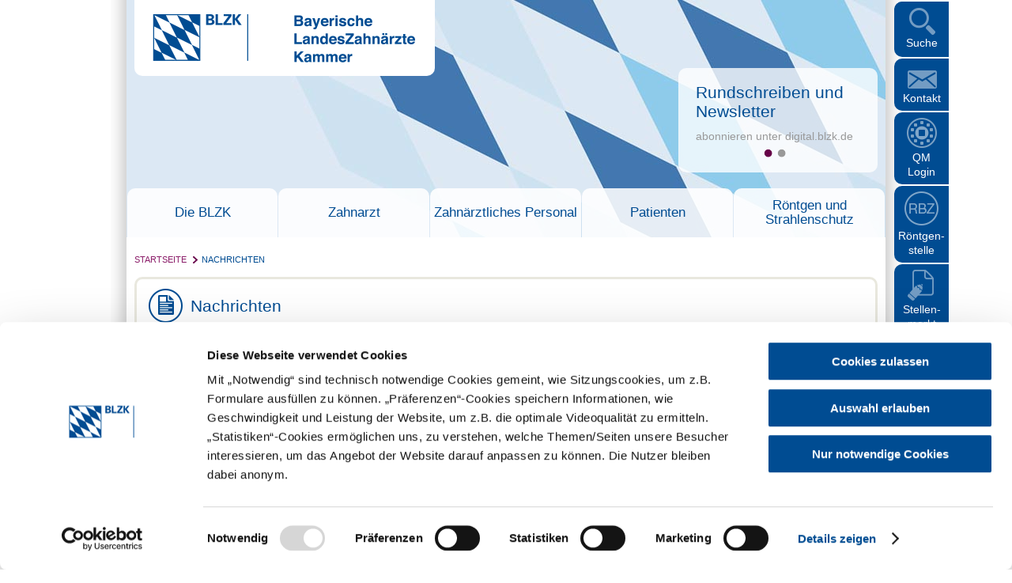

--- FILE ---
content_type: text/html; charset=ISO-8859-1
request_url: https://www.blzk.de/blzk/Site.nsf/id/pa_de_nachrichten.html?OpenDocument&Page=1&Year=2023&Sort=1
body_size: 14420
content:
<!DOCTYPE html>
<html>
<head>

<meta charset="utf-8" />
<script id="Cookiebot" src="https://consent.cookiebot.eu/uc.js" data-cbid="aa0202c4-4000-4f1a-b00b-e8d29f6be74c" type="text/javascript"></script>


<title>Nachrichten | Bayerische Landeszahnärztekammer</title>
<meta name="viewport" content="width=device-width, initial-scale=1.0, maximum-scale=1.0, user-scalable=0">
<meta name="google-site-verification" content="u_oon-aWqtelrabjdOEfaTjMa4URq70oxj1hEHPtiWU">

<link rel="canonical" href="https://www.blzk.de/blzk/Site.nsf/id/pa_de_nachrichten.html">




	<meta name="title" content="Nachrichten | Bayerische Landeszahnärztekammer">	<meta name="author" content="">	<meta name="publisher" content="">	<meta name="copyright" content="">	<meta name="keywords" content="BLZK, Zahnärztekammer, Zahnarzt, Röntgen, Zahnarztsuche, Zahnärztetag, Praxisbörse, Stellenmarkt, Zahnmedizinische Fachangestellte, ZFA, QM Online, Honorierung, Patienten Beratung">	<meta name="description" content="Die Bayerische Landeszahnärztekammer ist die gesetzliche Berufsvertretung aller rund 16.500 bayerischen Zahnärzte.">	<meta name="language" content="DE">	<meta name="creation_date" content="01/23/2026">	<meta name="revisit-after" content="5 days">	<meta name="robots" content="INDEX,FOLLOW">



<link rel="stylesheet" href="/bootstrap/cdn/font-awesome/font-awesome-4.7.0/css/font-awesome.css">
<link rel="stylesheet" href="/blzk/Site.nsf/id/7F0E154FBFF3926EC1257C990030F70F/$file/main.css?Open&amp;v=1.2.25">
<link rel="stylesheet" href="/blzk/Site.nsf/id/7F0E154FBFF3926EC1257C990030F70F/$file/mobile-nav2.css">
<link rel="stylesheet" href="/blzk/Site.nsf/id/7F0E154FBFF3926EC1257C990030F70F/$file/colorbox.css">
<link rel="shortcut icon" type="image/x-icon" href="/blzk/Site.nsf/id/7F0E154FBFF3926EC1257C990030F70F/$file/favicon.ico">

<script src="/blzk/Site.nsf/id/7F0E154FBFF3926EC1257C990030F70F/$file/jquery.1-8.min.js"></script> 
<script src="/blzk/Site.nsf/id/7F0E154FBFF3926EC1257C990030F70F/$file/modernizr.custom.js"></script> 



<script type="text/plain" data-cookieconsent="statistics">
  var _paq = window._paq = window._paq || [];
  _paq.push(['trackPageView']);
  _paq.push(['enableLinkTracking']);
  (function() {
    var u="//matomo.blzk.de/";
    _paq.push(['setTrackerUrl', u+'matomo.php']);
    _paq.push(['setSiteId', '1']);
    var d=document, g=d.createElement('script'), s=d.getElementsByTagName('script')[0];
    g.async=true; g.src=u+'matomo.js'; s.parentNode.insertBefore(g,s);
  })();
</script>
 
	<script language="javascript" type="text/javascript" src="/blzk/Site.nsf/vcms_js_library.js"></script>

	<link rel="stylesheet" type="text/css" href="/blzk/Site.nsf/vcms_css_screen.css" media="screen">
	<link rel="stylesheet" type="text/css" href="/blzk/Site.nsf/vcms_css_print.css" media="print">

<script language="JavaScript" type="text/javascript">
<!-- 
document._domino_target = "_self";
function _doClick(v, o, t) {
  var returnValue = false;
  var url="/blzk/Site.nsf/id/pa_de_nachrichten.html?OpenDocument&Page=1&Year=2023&Sort=1&Click=" + v;
  if (o.href != null) {
    o.href = url;
    returnValue = true;
  } else {
    if (t == null)
      t = document._domino_target;
    window.open(url, t);
  }
  return returnValue;
}
// -->
</script>
</head>
<body text="#000000" bgcolor="#FFFFFF">

<form action="">



<script>
var file_path = "/blzk/Site.nsf/id/E95A5029F263C6BAC1257DE100607217/$file/";
var curr_lang = 'DE';

var vConfig = {
	db: '/blzk/Site.nsf/',
	lang: 'DE',
	currPageURL: '/blzk/Site.nsf/id/pa_de_nachrichten.html',
	statsDB: '/zahn/statistiken.nsf/',
	FilterListQuery : 'FAQ',
	FilterListCategory : 'DE~FAQ',
	debug: true,
	appShortMaxLength: 300
};
</script>

<input type="hidden" id="dbpfad" value="/blzk/Site.nsf/"><input type="hidden" id="filePath" value="/blzk/Site.nsf/id/E95A5029F263C6BAC1257DE100607217/$file/"><input type="hidden" id="curr_lang" value="DE">
<div id="wrapper">
	<div id="sidebarContainer">
		<div id="sidebar">
			<div id="search">
				<a href="#" id="sidebarSearch">Suche</a>
				<input type="text" name="search" id="searchField" placeholder="Suchbegriff eingeben" 
onblur="if(this.value == '') { this.value=this.defaultValue; };" onfocus="if(this.value == this.defaultValue) { this.value=''; } else { this.select(); }" onkeypress="if(event.keyCode=='13') {siteSearch(this.value, '', '', '', ''); return false;}" onkeyup="if(event.keyCode!='13') {typeAheadSearch(this.value);}" autocomplete="off">
		<a href="#" id="searchGo" rel="search" onclick="siteSearch($('#searchField').val(), '', '', '', '');" title="Suche starten"><span>GO</span></a>
		<div id="searchSpinner"><i id="loader" class="fa fa-spinner"></i></div>
		<div id="sidebarSearchClose"></div>
		<div id="ta"><div id="ta_pointer"></div><div id="ta_content"></div></div>
	</div>
	<a href="https://www.blzk.de/blzk/site.nsf/formular?openform&formular=DEKontakt" id="sidebarContact">Kontakt</a>
	<a href="https://qm.blzk.de/" id="sidebarQm" title="QM Login" target="_blank">QM <span class="br-on-desktop"><br></span>Login</a>
            <a href="https://www.blzk.de/blzk/site.nsf/id/pa_rbz.html" id="sidebarRBZ" title="Röntgenstelle" target="_self">Röntgen- stelle</a>
	<a href="https://jobs.blzk.de/blzk/site.nsf/id/pa_jo_startseite.html" id="sidebarJobs" title="Stellenmarkt" target="_blank">Stellen- markt</a>
	<a href="https://praxisboerse.blzk.de" id="sidebarPraxis" title="Praxisbörse" target="_blank">Praxis<span class="br-on-desktop">- </span>börse</a>
	<a href="https://shop.blzk.de" title="Bestell&shy;service" target="_blank" id="sidebarShop">Bestell<span class="br-on-desktop">- </span>service</a>
	<a href="https://zahnarztsuche.blzk.de" id="sidebarDentists" title="Zahnarzt Suche" target="_blank">Zahnarzt Suche</a>
	</div>
	</div>

<div id="header">
	<div id="logoContainer">
		<a href="https://www.blzk.de" id="logo" title="BLZK"><img src="/blzk/Site.nsf/id/E95A5029F263C6BAC1257DE100607217/$file/logo.png" alt="BLZK"></a>
	</div>
	<div id="sliderContentContainer" class="rounded"></div><ul id="slider"><li class="panel">
<img src="/blzk/site.nsf/gfx/928536426ABAC00AC12587CE0041D453/$file/blzk_slider_startseite_002.jpg" alt="Rundschreiben und Newsletter">
<div class="sliderContent">
<h2 class="slideshow"><a href="https://digital.blzk.de/">Rundschreiben und Newsletter</a></h2>
<p>abonnieren unter digital.blzk.de</p>
</div>
</li><li class="panel">
<img src="/blzk/site.nsf/gfx/B19CA6D100D15393C1257CC30032A311/$file/blzk_slider_startseite_004.jpg" alt="Famulatur in der Zahnmedizin">
<div class="sliderContent">
<h2 class="slideshow"><a href="https://www.blzk.de/blzk/site.nsf/id/pa_famulatur.html">Famulatur in der Zahnmedizin</a></h2>
<p>Suche und Anmeldeformular</p>
</div>
</li></ul>

	<nav id="primary-nav" role="navigation" class="group">
		<ul class="lvl_1">
<li class="cat_die_blzk">
<a href="/blzk/Site.nsf/id/pa_die_kammer.html" target="_self">Die BLZK</a>
<ul class="lvl_2">
<li class="cat_organisation">
<a href="/blzk/Site.nsf/id/pa_organisation.html" target="_self">Organisation</a>
<ul class="lvl_3">
<li class="cat_unsere_leistungen_–_ihr_nutzen">
<a href="/blzk/Site.nsf/id/pa_leistungen_nutzen.html" target="_self">Unsere Leistungen – Ihr Nutzen</a>
</li>
<li class="cat_aufgaben_und_rechtsgrundlagen">
<a href="/blzk/Site.nsf/id/pa_aufgaben_rechtsgrundlagen.html" target="_self">Aufgaben und Rechtsgrundlagen</a>
</li>
<li class="cat_vollversammlung">
<a href="/blzk/Site.nsf/id/pa_vollversammlung.html" target="_self">Vollversammlung</a>
</li>
<li class="cat_vorstand">
<a href="/blzk/Site.nsf/id/pa_vorstand.html" target="_self">Vorstand</a>
</li>
<li class="cat_verwaltung">
<a href="/blzk/Site.nsf/id/pa_verwaltung.html" target="_self">Verwaltung</a>
</li>
<li class="cat_zahnaerztliche_bezirksverbaende">
<a href="/blzk/Site.nsf/id/pa_zahnaerztliche_bezirksverbaende.html" target="_self">Zahnärztliche Bezirksverbände</a>
</li>
<li class="cat_referate">
<a href="/blzk/Site.nsf/id/pa_referate.html" target="_self">Referate</a>
</li>
<li class="cat_einrichtungen">
<a href="/blzk/Site.nsf/id/pa_einrichtungen.html" target="_self">Einrichtungen</a>
</li>
</ul>
</li>
<li class="cat_goz_senat">
<a href="/blzk/Site.nsf/id/pa_goz-senat.html" target="_self">GOZ-Senat</a>
<ul class="lvl_3">
<li class="cat_goz_on_tour">
<a href="/blzk/Site.nsf/id/pa_goz-tour.html" target="_self">GOZ ON TOUR</a>
</li>
</ul>
</li>
<li class="cat_selbstverwaltung_und_freie_berufe">
<a href="/blzk/Site.nsf/id/pa_selbstverwaltung_und_freie_berufe.html" target="_self">Selbstverwaltung und Freie Berufe</a>
<ul class="lvl_3">
<li class="cat_zahnaerztekammern">
<a href="/blzk/Site.nsf/id/pa_zahnaerztekammern.html" target="_self">Zahnärztekammern</a>
</li>
<li class="cat_ehrenamtliches_engagement_in_der_selbstverwaltung">
<a href="/blzk/Site.nsf/id/pa_ehrenamt_selbstverwaltung.html" target="_self">Ehrenamtliches Engagement in der Selbstverwaltung</a>
</li>
<li class="cat_berufspolitische_bildung">
<a href="/blzk/Site.nsf/id/pa_berufspolitische_bildung.html" target="_self">Berufspolitische Bildung</a>
</li>
</ul>
</li>
<li class="cat_recht">
<a href="/blzk/Site.nsf/id/pa_recht.html" target="_self">Recht</a>
<ul class="lvl_3">
<li class="cat_bundesrecht_(auswahl)">
<a href="/blzk/Site.nsf/id/pa_bundesrecht.html" target="_self">Bundesrecht (Auswahl)</a>
</li>
<li class="cat_landesrecht_(auswahl)">
<a href="/blzk/Site.nsf/id/pa_landesrecht.html" target="_self">Landesrecht (Auswahl)</a>
</li>
<li class="cat_bestimmungen_der_blzk_(auswahl)">
<a href="/blzk/Site.nsf/id/pa_rechtliche_bestimmungen_blzk.html" target="_self">Bestimmungen der BLZK (Auswahl)</a>
</li>
<li class="cat_hinweise">
<a href="/blzk/Site.nsf/id/pa_hinweise_rechtliche_bestimmungen.html" target="_self">Hinweise</a>
</li>
<li class="cat_berufsrechtliche_regelungen_§_5_ddg">
<a href="/blzk/Site.nsf/id/pa_berufsrechtliche_regelungen.html" target="_self">Berufsrechtliche Regelungen § 5 DDG</a>
</li>
<li class="cat_aus__und_fortbildungsvorschriften_fuer_zahnaerztliches_personal">
<a href="/blzk/Site.nsf/id/pa_ausbild_fortbild_vorschr_zaep.html" target="_self">Aus- und Fortbildungsvorschriften für Zahnärztliches Personal</a>
</li>
</ul>
</li>
<li class="cat_pressebereich">
<a href="/blzk/Site.nsf/id/pa_presse.html" target="_self">Pressebereich</a>
<ul class="lvl_3">
<li class="cat_pressekonferenzen_pressemappen">
<a href="/blzk/Site.nsf/id/pa_pressekonferenzen.html" target="_self">Pressekonferenzen, Pressemappen</a>
</li>
<li class="cat_publikationen">
<a href="/blzk/Site.nsf/id/pa_publikationen.html" target="_self">Publikationen</a>
</li>
<li class="cat_zahlen_und_fakten">
<a href="/blzk/Site.nsf/id/pa_zahlen_fakten.html" target="_self">Zahlen und Fakten</a>
</li>
<li class="cat_pressemeldungen">
<a href="/blzk/Site.nsf/id/pa_pressemeldungen.html" target="_self">Pressemeldungen</a>
</li>
<li class="cat_presse__und_oeffentlichkeitsarbeit">
<a href="/blzk/Site.nsf/id/pa_presse-_und_oeffentlichkeitsarbeit.html" target="_self">Presse- und Öffentlichkeitsarbeit</a>
</li>
</ul>
</li>
<li class="cat_politik">
<a href="/blzk/Site.nsf/id/pa_bundestagswahl.html" target="_self">Politik</a>
<ul class="lvl_3">
<li class="cat_buerokratieabbau">
<a href="/blzk/Site.nsf/id/pa_forderungen_buerokratieabbau.html" target="_self">Bürokratieabbau</a>
</li>
<li class="cat_neue_gesundheitspolitiker_am_start">
<a href="/blzk/Site.nsf/id/pa_bundestagswahl_gesundheitspolitiker.html" target="_self">Neue Gesundheitspolitiker am Start</a>
</li>
</ul>
</li>
<li class="cat_kundgebung">
<a href="/blzk/Site.nsf/id/pa_kundgebung.html" target="_self">Kundgebung</a>
</li>
<li class="cat_pflegetag_der_blzk">
<a href="/blzk/Site.nsf/id/pa_pflegetag.html" target="_self">Pflegetag der BLZK</a>
</li>
<li class="cat_bayerischer_zahnaerztetag">
<a href="/blzk/Site.nsf/id/pa_bayerischer_zahnaerztetag.html" target="_self">Bayerischer Zahnärztetag</a>
<ul class="lvl_3">
<li class="cat_veranstaltungsinformationen">
<a href="/blzk/Site.nsf/id/pa_informationen_zaet.html" target="_self">Veranstaltungsinformationen</a>
</li>
<li class="cat_66_bayerischer_zahnaerztetag_2025">
<a href="/blzk/Site.nsf/id/pa_bayerischer_zahnaerztetag.html" target="_self">66. Bayerischer Zahnärztetag 2025</a>
</li>
<li class="cat_berichterstattung_2025">
<a href="/blzk/Site.nsf/id/pa_berichterstattung_zahnaerztetag_2025.html" target="_self">Berichterstattung 2025</a>
</li>
<li class="cat_anmeldung">
<a href="/blzk/Site.nsf/id/pa_anmeldung_zaet.html" target="_self">Anmeldung</a>
</li>
<li class="cat_rueckblick">
<a href="/blzk/Site.nsf/id/pa_rueckblick_zaet.html" target="_self">Rückblick</a>
</li>
</ul>
</li>
<li class="cat_soziale_projekte">
<a href="/blzk/Site.nsf/id/pa_soziales_engagement.html" target="_self">Soziale Projekte</a>
</li>
<li class="cat_berufskundevorlesung">
<a href="/blzk/Site.nsf/id/pa_berufskunde_vorlesung.html" target="_self">Berufskundevorlesung</a>
</li>
<li class="cat_stellenangebote_der_blzk">
<a href="/blzk/Site.nsf/id/pa_stellenangebote_der_blzk.html" target="_self">Stellenangebote der BLZK</a>
</li>
<li class="cat_faq">
<a href="/blzk/Site.nsf/id/pa_de_faq.html" target="_self">FAQ</a>
</li>
<li class="cat_rundschreiben_und_newsletter">
<a href="/blzk/Site.nsf/id/pa_nl_zahnaerzte_anmeldung.html" target="_self">Rundschreiben und Newsletter</a>
</li>
</ul>
</li>
<li class="cat_zahnarzt">
<a href="/blzk/Site.nsf/id/pa_de_zahnarzt_und_praxis.html" target="_self">Zahnarzt</a>
<ul class="lvl_2">
<li class="cat_ehba_–_elektronischer_heilberufsausweis">
<a href="/blzk/Site.nsf/id/pa_ehba.html" target="_self">eHBA – Elektronischer Heilberufsausweis</a>
</li>
<li class="cat_covid_19_|_corona_pandemie">
<a href="/blzk/Site.nsf/id/pa_coronavirus.html" target="_self">Covid-19 | Corona-Pandemie</a>
<ul class="lvl_3">
<li class="cat_hygiene__und_schutzmassnahmen_in_der_zahnarztpraxis">
<a href="/blzk/Site.nsf/id/pa_corona_hygiene.html" target="_self">Hygiene- und Schutzmaßnahmen in der Zahnarztpraxis</a>
</li>
<li class="cat_sars_cov_2_impfung_und_coronatestung_nach_der_coronavirus_testverordnung_(testv)">
<a href="/blzk/Site.nsf/id/pa_corona-impfung.html" target="_self">SARS-CoV-2-Impfung und Coronatestung nach der Coronavirus-Testverordnung (TestV)</a>
</li>
</ul>
</li>
<li class="cat_berufseinstieg">
<a href="/blzk/Site.nsf/id/pa_berufseinstieg.html" target="_self">Berufseinstieg</a>
<ul class="lvl_3">
<li class="cat_famulatur_zahnmedizin">
<a href="/blzk/Site.nsf/id/pa_famulatur.html" target="_self">Famulatur Zahnmedizin</a>
</li>
<li class="cat_studium_und_hochschule">
<a href="/blzk/Site.nsf/id/pa_studium_hochschule.html" target="_self">Studium und Hochschule</a>
</li>
<li class="cat_assistenzzeit">
<a href="/blzk/Site.nsf/id/pa_assistenzzeit.html" target="_self">Assistenzzeit</a>
</li>
<li class="cat_approbation_beantragen">
<a href="/blzk/Site.nsf/id/pa_approbation.html" target="_self">Approbation beantragen</a>
</li>
<li class="cat_berufszulassung_bei_auslaendischem_studium">
<a href="/blzk/Site.nsf/id/pa_berufszulassung_auslaendisches_studium.html" target="_self">Berufszulassung bei ausländischem Studium</a>
</li>
</ul>
</li>
<li class="cat_honorierung_und_goz">
<a href="/blzk/Site.nsf/id/pa_honorierung.html" target="_self">Honorierung und GOZ</a>
<ul class="lvl_3">
<li class="cat_gebuehrenordnung_fuer_zahnaerzte">
<a href="/blzk/Site.nsf/id/pa_gebuehrenordnung_fuer_zahnaerzte.html" target="_self">Gebührenordnung für Zahnärzte</a>
</li>
<li class="cat_beratungsangebot_und_musterformulare">
<a href="/blzk/Site.nsf/id/pa_goz_beratung.html" target="_self">Beratungsangebot und Musterformulare</a>
</li>
</ul>
</li>
<li class="cat_praxisfuehrung">
<a href="/blzk/Site.nsf/id/pa_praxisfuehrung_za.html" target="_self">Praxisführung</a>
<ul class="lvl_3">
<li class="cat_qualitaetsmanagement">
<a href="/blzk/Site.nsf/id/pa_de_qualitaetsmanagement.html" target="_self">Qualitätsmanagement</a>
</li>
<li class="cat_hygiene">
<a href="/blzk/Site.nsf/id/pa_hygiene.html" target="_self">Hygiene</a>
</li>
<li class="cat_arbeitssicherheit">
<a href="/blzk/Site.nsf/id/pa_arbeitssicherheit.html" target="_self">Arbeitssicherheit</a>
</li>
<li class="cat_praxisbegehungen">
<a href="/blzk/Site.nsf/id/pa_praxisbegehungen.html" target="_self">Praxisbegehungen</a>
</li>
</ul>
</li>
<li class="cat_praxisteam">
<a href="/blzk/Site.nsf/id/pa_praxisteam.html" target="_self">Praxisteam</a>
<ul class="lvl_3">
<li class="cat_arbeitszeit">
<a href="/blzk/Site.nsf/id/pa_arbeitszeit.html" target="_self">Arbeitszeit</a>
</li>
<li class="cat_arbeitsvertraege">
<a href="/blzk/Site.nsf/id/pa_mustervertraege.html" target="_self">Arbeitsverträge</a>
</li>
<li class="cat_ausbildungsvertragskonfigurator_(avk)">
<a href="/blzk/Site.nsf/id/pa_ausbildungsvertragskonfigurator.html" target="_self">Ausbildungsvertragskonfigurator (AVK)</a>
</li>
<li class="cat_arbeitszeugnis">
<a href="/blzk/Site.nsf/id/pa_de_arbeitszeugnis.html" target="_self">Arbeitszeugnis</a>
</li>
<li class="cat_fortbildungsvertrag">
<a href="/blzk/Site.nsf/id/pa_fortbildungsvertrag.html" target="_self">Fortbildungsvertrag</a>
</li>
<li class="cat_minijobs">
<a href="/blzk/Site.nsf/id/pa_minijob_zahnarztpraxis.html" target="_self">Minijobs</a>
</li>
<li class="cat_sonderzuwendungen">
<a href="/blzk/Site.nsf/id/pa_sonderzuwendungen.html" target="_self">Sonderzuwendungen</a>
</li>
<li class="cat_ergaenzende_vereinbarungen_zum_ausbildungsvertrag">
<a href="/blzk/Site.nsf/id/pa_ergaenzende_vereinbarungen_zum_ausbildungsvertrag.html" target="_self">Ergänzende Vereinbarungen zum Ausbildungsvertrag</a>
</li>
<li class="cat_mutterschutz">
<a href="/blzk/Site.nsf/id/pa_de_mutterschutz.html" target="_self">Mutterschutz</a>
</li>
<li class="cat_delegationsrahmen_fuer_zfa_(bzaek)">
<a href="https://www.bzaek.de/service/positionen-statements/einzelansicht/delegationsrahmen-der-bundeszahnaerztekammer-fuer-zahnmedizinische-fachangestellte.html" target="_blank">Delegationsrahmen für ZFA (BZÄK)</a>
</li>
<li class="cat_kuendigungsfristen_gemaess_bgb">
<a href="/blzk/Site.nsf/id/pa_webb9nyb66.html" target="_self">Kündigungsfristen gemäß BGB</a>
</li>
<li class="cat_praktikum_und_schnupperlehre_in_der_zahnarztpraxis">
<a href="/blzk/Site.nsf/id/pa_praktikum_zfa.html" target="_self">Praktikum und Schnupperlehre in der Zahnarztpraxis</a>
</li>
<li class="cat_praxismitarbeiter_mit_auslaendischem_abschluss">
<a href="/blzk/Site.nsf/id/pa_praxismitarbeiter_auslaendischer_abschluss.html" target="_self">Praxismitarbeiter mit ausländischem Abschluss</a>
</li>
</ul>
</li>
<li class="cat_zahnaerztliche_weiterbildung">
<a href="/blzk/Site.nsf/id/pa_zahnaerztliche_fort-_und_weiterbildung.html" target="_self">Zahnärztliche Weiterbildung</a>
<ul class="lvl_3">
<li class="cat_weiterbildung_kieferorthopaedie">
<a href="/blzk/Site.nsf/id/pa_weiterbildung_kfo.html" target="_self">Weiterbildung Kieferorthopädie</a>
</li>
<li class="cat_weiterbildung_oralchirurgie">
<a href="/blzk/Site.nsf/id/pa_de_weiterbildung_oralchirurgie.html" target="_self">Weiterbildung Oralchirurgie</a>
</li>
<li class="cat_zulassung_zum_fachgespraech">
<a href="/blzk/Site.nsf/id/pa_zulassung_fachgespraech.html" target="_self">Zulassung zum Fachgespräch</a>
</li>
<li class="cat_ermaechtigung_zur_weiterbildung">
<a href="/blzk/Site.nsf/id/pa_ermaechtigung_weiterbildung.html" target="_self">Ermächtigung zur Weiterbildung</a>
</li>
</ul>
</li>
<li class="cat_praxisberatung">
<a href="/blzk/Site.nsf/id/pa_praxisberatung.html" target="_self">Praxisberatung</a>
<ul class="lvl_3">
<li class="cat_zentrum_fuer_existenzgruender_und_praxisberatung_(zep)">
<a href="/blzk/Site.nsf/id/pa_zep.html" target="_self">Zentrum für Existenzgründer und Praxisberatung (ZEP)</a>
</li>
<li class="cat_niederlassung">
<a href="/blzk/Site.nsf/id/pa_niederlassung.html" target="_self">Niederlassung</a>
</li>
</ul>
</li>
<li class="cat_praxisabgabe">
<a href="/blzk/Site.nsf/id/pa_praxisabgabe.html" target="_self">Praxisabgabe</a>
<ul class="lvl_3">
<li class="cat_formen_der_nachfolge">
<a href="/blzk/Site.nsf/id/pa_praxisabgabe_formen_nachfolge.html" target="_self">Formen der Nachfolge</a>
</li>
<li class="cat_zeitplan_fuer_die_uebergabe">
<a href="/blzk/Site.nsf/id/pa_zeitplan_praxisabgabe.html" target="_self">Zeitplan für die Übergabe</a>
</li>
<li class="cat_ausfall_oder_tod_des_praxisinhabers">
<a href="/blzk/Site.nsf/id/pa_ausfall_tod_praxisinhaber.html" target="_self">Ausfall oder Tod des Praxisinhabers</a>
</li>
</ul>
</li>
</ul>
</li>
<li class="cat_zahnaerztliches_personal">
<a href="/blzk/Site.nsf/id/pa_afw_zahnaerztliches_personal.html" target="_self">Zahnärztliches Personal</a>
<ul class="lvl_2">
<li class="cat_ausbildungsnachweis_zfa_mit_ausbildungsbeginn_182022_oder_spaeter">
<a href="/blzk/Site.nsf/id/pa_ausbildungsnachweis_zfa.html" target="_self">Ausbildungsnachweis ZFA mit Ausbildungsbeginn 1.8.2022 oder später</a>
</li>
<li class="cat_ausbildung_zahnmedizinische_fachangestellte_(zfa)">
<a href="/blzk/Site.nsf/id/pa_ausbildung_zfa.html" target="_self">Ausbildung Zahnmedizinische Fachangestellte (ZFA)</a>
<ul class="lvl_3">
<li class="cat_filme_fuer_die_zfa_gewinnung">
<a href="/blzk/Site.nsf/id/pa_zfa_film.html" target="_self">Filme für die ZFA-Gewinnung</a>
</li>
<li class="cat_standorte_der_bayerischen_berufsschulen">
<a href="/blzk/Site.nsf/id/pa_berufschulen_bayern.html" target="_self">Standorte der bayerischen Berufsschulen</a>
</li>
<li class="cat_interviews_mit_zfa">
<a href="/blzk/Site.nsf/id/pa_interviews_zfa.html" target="_self">Interviews mit ZFA</a>
</li>
<li class="cat_zfa:_ausbildungsplaetze_und_jobs_in_bayern">
<a href="https://jobs.blzk.de" target="_blank">ZFA: Ausbildungsplätze und Jobs in Bayern</a>
</li>
</ul>
</li>
<li class="cat_quereinstieg_in_der_zahnarztpraxis">
<a href="/blzk/Site.nsf/id/pa_quereinstieg_zahnarztpraxis.html" target="_self">Quereinstieg in der Zahnarztpraxis</a>
</li>
<li class="cat_anpassungsfortbildung">
<a href="/blzk/Site.nsf/id/pa_anpassungsfortbildung.html" target="_self">Anpassungsfortbildung</a>
<ul class="lvl_3">
<li class="cat_fortbildungsanbieter_fuer_anpassungsfortbildungen">
<a href="/blzk/Site.nsf/id/pa_fortbildungsanbieter_anpassungsfortbildungen.html" target="_self">Fortbildungsanbieter für Anpassungsfortbildungen</a>
</li>
<li class="cat_prophylaxe_basiskurs">
<a href="/blzk/Site.nsf/id/pa_prophylaxe_basiskurs.html" target="_self">Prophylaxe Basiskurs</a>
</li>
<li class="cat_prothetische_assistenz">
<a href="/blzk/Site.nsf/id/pa_prothetische_assistenz.html" target="_self">Prothetische Assistenz</a>
</li>
<li class="cat_kieferorthopaedische_assistenz">
<a href="/blzk/Site.nsf/id/pa_kieferorthopaedische_assistenz.html" target="_self">Kieferorthopädische Assistenz</a>
</li>
</ul>
</li>
<li class="cat_aufstiegsfortbildung">
<a href="/blzk/Site.nsf/id/pa_aufstiegsfortbildung.html" target="_self">Aufstiegsfortbildung</a>
<ul class="lvl_3">
<li class="cat_fortbildungsanbieter_fuer_aufstiegsfortbildungen">
<a href="/blzk/Site.nsf/id/pa_fortbildungsanbieter_aufstiegsfortbildungen.html" target="_self">Fortbildungsanbieter für Aufstiegsfortbildungen</a>
</li>
<li class="cat_zahnmedizinische_prophylaxeassistenz_(zmp)">
<a href="/blzk/Site.nsf/id/pa_zmp.html" target="_self">Zahnmedizinische Prophylaxeassistenz (ZMP)</a>
</li>
<li class="cat_dentalhygienikerin_(dh)">
<a href="/blzk/Site.nsf/id/pa_dentalhygieniker.html" target="_self">Dentalhygieniker/in (DH)</a>
</li>
<li class="cat_zahnmedizinische_verwaltungsassistenz_(zmv)">
<a href="/blzk/Site.nsf/id/pa_zmv.html" target="_self">Zahnmedizinische Verwaltungsassistenz (ZMV)</a>
</li>
<li class="cat_pruefungstermine_aufstiegsfortbildungen">
<a href="https://epaper.zwp-online.info/epaper/11424/export-article/83" target="_blank">Prüfungstermine Aufstiegsfortbildungen</a>
</li>
</ul>
</li>
<li class="cat_foerdermoeglichkeiten">
<a href="/blzk/Site.nsf/id/pa_ausbildungsfoerderung.html" target="_self">Fördermöglichkeiten</a>
<ul class="lvl_3">
<li class="cat_weiterbildungsstipendium">
<a href="/blzk/Site.nsf/id/pa_weiterbildungsstipendium.html" target="_self">Weiterbildungsstipendium</a>
</li>
<li class="cat_aufstiegs_bafoeg___kurz_„afbg“">
<a href="/blzk/Site.nsf/id/pa_aufstiegsbafoeg.html" target="_self">Aufstiegs-BAföG - kurz „AFBG“</a>
</li>
<li class="cat_meisterbonus_und_meisterpreis">
<a href="/blzk/Site.nsf/id/pa_meisterbonus_meisterpreis.html" target="_self">Meisterbonus und Meisterpreis</a>
</li>
<li class="cat_aufstiegsstipendium">
<a href="/blzk/Site.nsf/id/pa_aufstiegsstipendium.html" target="_self">Aufstiegsstipendium</a>
</li>
</ul>
</li>
<li class="cat_pruefungen">
<a href="/blzk/Site.nsf/id/pa_pruefungen_zfa.html" target="_self">Prüfungen</a>
<ul class="lvl_3">
<li class="cat_pruefungstermine_zfa">
<a href="/blzk/Site.nsf/id/../gfx/pruefungstermine_zfa.pdf/$file/pruefungstermine_zfa.pdf" target="_blank">Prüfungstermine ZFA</a>
</li>
<li class="cat_zfa___gestreckte_abschlusspruefung_(gap)">
<a href="/blzk/Site.nsf/id/pa_gestreckte_abschlusspruefung_gap.html" target="_self">ZFA - Gestreckte Abschlussprüfung (GAP)</a>
</li>
<li class="cat_formulare_fuer_den_unterricht_und_die_pruefung_im_bereich_abrechnungswesen">
<a href="/blzk/Site.nsf/id/pa_formulare_abrechnungswesen.html" target="_self">Formulare für den Unterricht und die Prüfung im Bereich Abrechnungswesen</a>
</li>
<li class="cat_uebersicht_der_pruefungsthemen_praxisorganisation_und__verwaltung">
<a href="/blzk/Site.nsf/id/../gfx/po_themen-ab-wp-2020.pdf/$file/po_themen-ab-wp-2020.pdf" target="_self">Übersicht der Prüfungsthemen Praxisorganisation und -verwaltung</a>
</li>
<li class="cat_aufgaben_zur_pruefungsvorbereitung">
<a href="/blzk/Site.nsf/id/pa_aufgaben_zur_pruefungsvorbereitung.html" target="_self">Aufgaben zur Prüfungsvorbereitung</a>
</li>
<li class="cat_nicht_bestandene_abschlusspruefung">
<a href="/blzk/Site.nsf/id/pa_nicht_bestandene_abschlusspruefung.html" target="_self">Nicht bestandene Abschlussprüfung</a>
</li>
</ul>
</li>
<li class="cat_zfa_–_anerkennung_auslaendischer_berufsqualifikationen">
<a href="/blzk/Site.nsf/id/li_webbajckt2.html" target="_blank">ZFA – Anerkennung ausländischer Berufsqualifikationen</a>
</li>
<li class="cat_zfa_newsletter">
<a href="/blzk/Site.nsf/id/pa_newsletter.html" target="_self">ZFA Newsletter</a>
</li>
</ul>
</li>
<li class="cat_patienten">
<a href="/blzk/Site.nsf/id/pa_de_mundgesundheit_und_patienten.html" target="_self">Patienten</a>
<ul class="lvl_2">
<li class="cat_patientenberatung">
<a href="/blzk/Site.nsf/id/pa_patientenberatung.html" target="_self">Patientenberatung</a>
<ul class="lvl_3">
<li class="cat_beratung_per_telefon">
<a href="/blzk/Site.nsf/id/pa_beratung_per_telefon.html" target="_self">Beratung per Telefon</a>
</li>
<li class="cat_zahnaerztliche_gutachter_in_bayern">
<a href="/blzk/Site.nsf/id/pa_zahnaerztliche_gutachter_bayern.html" target="_self">Zahnärztliche Gutachter in Bayern</a>
</li>
<li class="cat_schlichtungsstelle_der_blzk">
<a href="https://www.blzk.de/blzk/site.nsf/id/pa_de_schlichtungsstelle.html" target="_self">Schlichtungsstelle der BLZK</a>
</li>
<li class="cat_zahnarztrechnunghkpgoz">
<a href="/blzk/Site.nsf/id/pa_zahnarztrechnung_hkp_goz.html" target="_self">Zahnarztrechnung/HKP/GOZ</a>
</li>
<li class="cat_zahnarztsuche_und_notdienst">
<a href="/blzk/Site.nsf/id/pa_zahnarztsuche_notdienst.html" target="_self">Zahnarztsuche und Notdienst</a>
</li>
</ul>
</li>
<li class="cat_prophylaxe">
<a href="/blzk/Site.nsf/id/pa_prophylaxe.html" target="_self">Prophylaxe</a>
<ul class="lvl_3">
<li class="cat_was_ist_prophylaxe">
<a href="/blzk/Site.nsf/id/pa_was_ist_prophylaxe.html" target="_self">Was ist Prophylaxe</a>
</li>
<li class="cat_zahngesund_durch_die_schwangerschaft">
<a href="/blzk/Site.nsf/id/pa_prophylaxe_schwangerschaft.html" target="_self">Zahngesund durch die Schwangerschaft</a>
</li>
<li class="cat_prophylaxe_fuer_babys_und_kinder">
<a href="/blzk/Site.nsf/id/pa_prophylaxe_babys_kinder.html" target="_self">Prophylaxe für Babys und Kinder</a>
</li>
<li class="cat_jugendliche_und_prophylaxe">
<a href="/blzk/Site.nsf/id/pa_prophylaxe_jugendliche.html" target="_self">Jugendliche und Prophylaxe</a>
</li>
<li class="cat_prophylaxe_mitten_im_leben">
<a href="/blzk/Site.nsf/id/pa_prophylaxe_erwachsene.html" target="_self">Prophylaxe Mitten im Leben</a>
</li>
<li class="cat_mundgesund_aelter_werden">
<a href="/blzk/Site.nsf/id/pa_webb9zca6v.html" target="_self">Mundgesund älter werden</a>
</li>
</ul>
</li>
<li class="cat_alterszahnmedizin_behindertenzahnmedizin">
<a href="/blzk/Site.nsf/id/pa_alterszahnmedizin_behindertenzahnmedizin.html" target="_self">Alterszahnmedizin, Behindertenzahnmedizin</a>
<ul class="lvl_3">
<li class="cat_pflegeeinrichtungen">
<a href="/blzk/Site.nsf/id/pa_zahnaerztliche_betreuung_pflegeeinrichtungen.html" target="_self">Pflegeeinrichtungen</a>
</li>
<li class="cat_alterszahnmedizin_in_der_zahnaerztlichen_ausbildung">
<a href="/blzk/Site.nsf/id/pa_alterszahnmedizin_zahnaerztliche_ausbildung.html" target="_self">Alterszahnmedizin in der zahnärztlichen Ausbildung</a>
</li>
<li class="cat_barrierearme_zahnarztpraxis">
<a href="/blzk/Site.nsf/id/pa_barrierearme_zahnarztpraxis.html" target="_self">Barrierearme Zahnarztpraxis</a>
</li>
<li class="cat_schulungskoffer:_mundpflege_in_der_pflege">
<a href="/blzk/Site.nsf/id/pa_blzk_schulungskoffer.html" target="_self">Schulungskoffer: Mundpflege in der Pflege</a>
</li>
<li class="cat_demenzpatienten_behandeln">
<a href="/blzk/Site.nsf/id/pa_behandlung_demenzpatienten.html" target="_self">Demenzpatienten behandeln</a>
</li>
<li class="cat_medikamente_und_wechselwirkungen">
<a href="/blzk/Site.nsf/id/pa_medikamente_wechselwirkungen.html" target="_self">Medikamente und Wechselwirkungen</a>
</li>
<li class="cat_hausbesuch">
<a href="/blzk/Site.nsf/id/pa_hausbesuch_zahnarzt.html" target="_self">Hausbesuch</a>
</li>
<li class="cat_gesunde_zaehne_im_alter">
<a href="/blzk/Site.nsf/id/pa_gesunde_zaehne_alter.html" target="_self">Gesunde Zähne im Alter</a>
</li>
</ul>
</li>
<li class="cat_patientenrechte">
<a href="/blzk/Site.nsf/id/pa_patientenrechte.html" target="_self">Patientenrechte</a>
<ul class="lvl_3">
<li class="cat_gegenseitige_information">
<a href="/blzk/Site.nsf/id/pa_gegenseitige-information-zahnarzt-patient.html" target="_self">Gegenseitige Information</a>
</li>
<li class="cat_aufklaerung_und_einwilligung">
<a href="/blzk/Site.nsf/id/pa_aufklaerung-einwilligung-patient.html" target="_self">Aufklärung und Einwilligung</a>
</li>
<li class="cat_patientenakte_und_dokumentation">
<a href="/blzk/Site.nsf/id/pa_patientenakte-dokumentation.html" target="_self">Patientenakte und Dokumentation</a>
</li>
</ul>
</li>
</ul>
</li>
<li class="cat_roentgen_und_strahlenschutz">
<a href="/blzk/Site.nsf/id/pa_roentgen_strahlenschutz.html" target="_self">Röntgen und Strahlenschutz</a>
<ul class="lvl_2">
<li class="cat_roentgenstelle_nuernberg_(rbz)">
<a href="/blzk/Site.nsf/id/pa_rbz.html" target="_self">Röntgenstelle Nürnberg (RBZ)</a>
<ul class="lvl_3">
<li class="cat_dokumente_und_formblaetter">
<a href="/blzk/Site.nsf/id/pa_dokumente_formblaetter.html" target="_self">Dokumente und Formblätter</a>
</li>
<li class="cat_digitales_roentgen">
<a href="/blzk/Site.nsf/id/pa_digitales_roentgen.html" target="_self">Digitales Röntgen</a>
</li>
<li class="cat_pruefungsablauf">
<a href="/blzk/Site.nsf/id/pa_pruefung_rbz.html" target="_self">Prüfungsablauf</a>
</li>
<li class="cat_qualitaetssicherung_in_der_roentgendiagnostik">
<a href="/blzk/Site.nsf/id/pa_qualitaetssicherung_roentgendiagnostik_qsr.html" target="_self">Qualitätssicherung in der Röntgendiagnostik</a>
</li>
<li class="cat_verlaengerung_intervall_der_konstanzpruefungen">
<a href="/blzk/Site.nsf/id/pa_verlaengerung_intervall_konstanzpruefungen.html" target="_self">Verlängerung Intervall der Konstanzprüfungen</a>
</li>
</ul>
</li>
<li class="cat_strahlenschutz">
<a href="/blzk/Site.nsf/id/pa_strahlenschutz_roentgen.html" target="_self">Strahlenschutz</a>
<ul class="lvl_3">
<li class="cat_strahlenschutzkurse">
<a href="https://www.blzk.de/blzk/site.nsf/gfx/strahlenschutzkurse_bayern_blzk.pdf/$file/strahlenschutzkurse_bayern_blzk.pdf" target="_blank">Strahlenschutzkurse</a>
</li>
<li class="cat_ueberblick:_aktualisierung_fachkunde_und_kenntnisse_im_strahlenschutz">
<a href="/blzk/Site.nsf/id/pa_strahlenschutz_aktualisierung_fachkunde_kenntnisse.html" target="_self">Überblick: Aktualisierung Fachkunde und Kenntnisse im Strahlenschutz</a>
</li>
<li class="cat_fachkundebescheinigung_im_strahlenschutz_beantragen">
<a href="/blzk/Site.nsf/id/pa_fachkundebescheinigung_antrag.html" target="_self">Fachkundebescheinigung im Strahlenschutz beantragen</a>
</li>
<li class="cat_weitergabe_von_roentgenbildern">
<a href="/blzk/Site.nsf/id/pa_roentgenbilder_versenden.html" target="_self">Weitergabe von Röntgenbildern</a>
</li>
<li class="cat_verwendung_von_strahlenschutzschuerze_und__schild">
<a href="/blzk/Site.nsf/id/pa_strahlenschutzschuerze_und_-schild.html" target="_self">Verwendung von Strahlenschutzschürze und -schild</a>
</li>
<li class="cat_faq_strahlenschutz_und_roentgen">
<a href="/blzk/Site.nsf/id/pa_faq_strahlenschutz_roentgen.html" target="_self">FAQ Strahlenschutz und Röntgen</a>
</li>
<li class="cat_fachkunde_im_strahlenschutz_(za)">
<a href="/blzk/Site.nsf/id/pa_fachkunde_im_strahlenschutz_za.html" target="_self">Fachkunde im Strahlenschutz (ZA)</a>
</li>
<li class="cat_kenntnisse_im_strahlenschutz_(zaep)">
<a href="/blzk/Site.nsf/id/pa_kenntnisse_im_strahlenschutz_zaep.html" target="_self">Kenntnisse im Strahlenschutz (ZÄP)</a>
</li>
<li class="cat_fachkunde_schaedeluebersichtsaufnahmen">
<a href="/blzk/Site.nsf/id/pa_fachkunde_schaedeluebersichtsaufnahmen.html" target="_self">Fachkunde Schädelübersichtsaufnahmen</a>
</li>
<li class="cat_fachkunde_handaufnahmen">
<a href="/blzk/Site.nsf/id/pa_fachkunde_handaufnahmen.html" target="_self">Fachkunde Handaufnahmen</a>
</li>
<li class="cat_weitergehende_techniken___beispiel_dvt">
<a href="/blzk/Site.nsf/id/pa_strahlenschutz_dvt.html" target="_self">Weitergehende Techniken - Beispiel DVT</a>
</li>
<li class="cat_roentgengeraete:_vor_ort_pruefungen_in_der_zahnarztpraxis">
<a href="/blzk/Site.nsf/id/pa_roentgengeraete_vor-ort-pruefung.html" target="_self">Röntgengeräte: Vor-Ort-Prüfungen in der Zahnarztpraxis</a>
</li>
<li class="cat_roentgeneinrichtung">
<a href="/blzk/Site.nsf/id/pa_de_roentgeneinrichtung.html" target="_self">Röntgeneinrichtung</a>
</li>
<li class="cat_strahlenschutzkurse:_anerkennung_beantragen">
<a href="/blzk/Site.nsf/id/pa_strahlenschutzkurse_anerkennung.html" target="_self">Strahlenschutzkurse: Anerkennung beantragen</a>
</li>
</ul>
</li>
</ul>
</li>
</ul>

	</nav>
</div>
<div id="main">
	

<div id="breadcrumb">
<a href="/blzk/Site.nsf/id/pa_de_startseite.html">Startseite</a> 

<a href="#">Nachrichten</a> 

</div>
	
	










	
	
	
	
	


	


</div>
      

<div id="newsContainer" class="rounded box">
	<h2 class="icon news-archive-headline">Nachrichten</h2>
		<div class="pagination_year ggroup">
	<div class="pagination-years">
	<ul>
		<li><a href="/blzk/Site.nsf/id/pa_de_nachrichten.html?OpenDocument&amp;Page=1&amp;Year=2026" target="_self" title="Jahr 2026" rel="pagination">2026</a></li>
		<li><a href="/blzk/Site.nsf/id/pa_de_nachrichten.html?OpenDocument&amp;Page=1&amp;Year=2025" target="_self" title="Jahr 2025" rel="pagination">2025</a></li>
		<li><a href="/blzk/Site.nsf/id/pa_de_nachrichten.html?OpenDocument&amp;Page=1&amp;Year=2024" target="_self" title="Jahr 2024" rel="pagination">2024</a></li>
		<li class="active"><a href="/blzk/Site.nsf/id/pa_de_nachrichten.html?OpenDocument&amp;Page=1&amp;Year=2023" target="_self" title="Jahr 2023" rel="pagination">2023</a></li>
		<li><a href="/blzk/Site.nsf/id/pa_de_nachrichten.html?OpenDocument&amp;Page=1&amp;Year=2022" target="_self" title="Jahr 2022" rel="pagination">2022</a></li>
	</ul>	</div>	</div>

</div>


<div class="rounded box newsBar">
	<input type="text" name="newsSearch" id="newsSearchField" placeholder="Suchbegriff eingeben" onkeypress="if(event.keyCode=='13') {document.getElementById('newsSearchGo').click(); return false;}">

	<select name="newsMainTopic" id="newsMainTopic">
		<option value=""></option>
		<option value="Nachrichten">Nachrichten</option>
		<option value="Pressemeldungen">Pressemeldungen</option>
		<option value="Neu auf BLZK.DE">Neu auf BLZK.DE</option>
	</select>


	<!--select name="newsTopic" id="newsTopic">
<option value="" disabled = "disabled"></option><option value="Aerzteversorgung">Aerzteversorgung</option><option value="Alle Nachrichten">Alle Nachrichten</option><option value="Bayerischer Zahnaerztetag">Bayerischer Zahnaerztetag</option><option value="BLZK">BLZK</option><option value="Freie Berufe und Europa">Freie Berufe und Europa</option><option value="Honorierungssysteme und GOZ">Honorierungssysteme und GOZ</option><option value="Nachhaltigkeit">Nachhaltigkeit</option><option value="Patienten, Versorgungsforschung, Pflege">Patienten, Versorgungsforschung, Pflege</option><option value="Praxisfuehrung und Strahlenschutz">Praxisfuehrung und Strahlenschutz</option><option value="Praxisgruendung">Praxisgruendung</option><option value="Qualitaetsmanagement">Qualitaetsmanagement</option><option value="Soziales Engagement">Soziales Engagement</option><option value="Zahnaerztliches Personal">Zahnaerztliches Personal</option>
	</select-->
	<input type="text" name="newsDateFrom" id="newsDateFrom" value="" placeholder="Datum wählen">
	<input type="text" name="newsDateTo" id="newsDateTo" value="" placeholder="Datum wählen">
	<input id="newsSearchGo" type="button" name="newsSearchGo" value="Suchen" rel="search" onclick="siteSearch($('#newsSearchField').val(), $('#newsMainTopic').val(), $('#newsTopic').val(), $('#newsDateFrom').val(), $('#newsDateTo').val() );">
</div>

<script>
if (location.search.indexOf('Year') !== -1) {
	document.getElementById('newsDateTo').value = '';
	document.getElementById('newsDateFrom').value = '';
}
</script>

<div id="presseMeldungen">

	<div class="box newsTeaser">
		<p class="newsInfo">29.12.2023 | Nachrichten |  Freie Berufe und Europa</p>
		<div class="hgroup">
		<h2><a href="/blzk/Site.nsf/id/li_dentalamalgam_laengere_uebergangsfristen_gefordert.html" title="Dentalamalgam: Berichtsentwurf fordert längere Übergangsfristen">Dentalamalgam: Berichtsentwurf fordert längere Übergangsfristen</a></h2>
		<h3><a href="/blzk/Site.nsf/id/li_dentalamalgam_laengere_uebergangsfristen_gefordert.html" title=" "> </a></h3>
		</div>
		
		<p>Die Beratungen über den Vorschlag der EU-Kommission für eine Revision der EU-Quecksilberverordnung haben begonnen. Die Berichterstatterin des Europäischen Parlamentes, die mittelfränkische Europaabgeordnete Marlene Mortler (CSU), schlägt dabei aus Gründen der Versorgungssicherheit eine zwei Jahre längere Nutzung des Werkstoffes vor, als die EU-Kommission ursprünglich gefordert hatte.<br><a href="/blzk/Site.nsf/id/li_dentalamalgam_laengere_uebergangsfristen_gefordert.html" class="more">mehr</a></p>
	</div>

	<div class="box newsTeaser">
		<p class="newsInfo">27.12.2023 | Nachrichten |  Freie Berufe und Europa</p>
		<div class="hgroup">
		<h2><a href="/blzk/Site.nsf/id/li_weniger_salz_in_lebensmitteln_strengere_grenzwerte.html" title="Weniger Salz in Lebensmitteln: EU legt strengere Grenzwerte fest">Weniger Salz in Lebensmitteln: EU legt strengere Grenzwerte fest</a></h2>
		<h3><a href="/blzk/Site.nsf/id/li_weniger_salz_in_lebensmitteln_strengere_grenzwerte.html" title=" "> </a></h3>
		</div>
		
		<p>Um sicherzustellen, dass die in der EU vermarkteten Lebensmittel für die Verbraucher so sicher wie möglich sind, hat die EU-Kommission deutlich reduzierte Grenzwerte für die Verwendung von Nitriten und Nitraten als Lebensmittelzusatzstoffe beschlossen. Zuvor hatten die 27 EU-Mitgliedsstaaten sie einstimmig gebilligt.<br><a href="/blzk/Site.nsf/id/li_weniger_salz_in_lebensmitteln_strengere_grenzwerte.html" class="more">mehr</a></p>
	</div>

	<div class="box newsTeaser">
		<p class="newsInfo">20.12.2023 | Nachrichten |  Freie Berufe und Europa</p>
		<div class="hgroup">
		<h2><a href="/blzk/Site.nsf/id/li_erste_kopie_der_patientenakte_kostenlos.html" title="Europäischer Gerichtshof: Erste Kopie der Patientenakte kostenlos">Europäischer Gerichtshof: Erste Kopie der Patientenakte kostenlos</a></h2>
		<h3><a href="/blzk/Site.nsf/id/li_erste_kopie_der_patientenakte_kostenlos.html" title=" "> </a></h3>
		</div>
		
		<p>Der Europäische Gerichtshof (EuGH) hat in Luxemburg entschieden, dass Patientinnen und Patienten einen Anspruch auf eine unentgeltliche erste Kopie ihrer Patientenakte haben. Ausgangspunkt war ein Fall aus Deutschland. Ein Patient verlangte von seiner Zahnärztin eine Kopie seiner Unterlagen, weil er einen Behandlungsfehler vermutete. Die Zahnärztin forderte im Gegenzug, dass er, wie aktuell nach deutschem Recht vorgesehen, die Kosten dafür übernimmt.<br><a href="/blzk/Site.nsf/id/li_erste_kopie_der_patientenakte_kostenlos.html" class="more">mehr</a></p>
	</div>

	<div class="box newsTeaser">
		<p class="newsInfo">19.12.2023 | Nachrichten |  Soziales Engagement</p>
		<div class="hgroup">
		<h2><a href="/blzk/Site.nsf/id/li_aerzte_helfen_aerzten_hartmannsbund.html" title="Ärzte helfen Ärzten">Ärzte helfen Ärzten</a></h2>
		<h3><a href="/blzk/Site.nsf/id/li_aerzte_helfen_aerzten_hartmannsbund.html" title="Unterstützen Sie Kollegen in Not mit einer Spende">Unterstützen Sie Kollegen in Not mit einer Spende</a></h3>
		</div>
		
		<p>Die Hartmannbund-Stiftung „Ärzte helfen Ärzten“, die auch durch die Bundeszahnärztekammer vertreten wird, ist ein kollegiales Hilfswerk innerhalb der gesamten Ärzteschaft. Sie unterstützt unter anderem Zahnärztinnen und Zahnärzte sowie deren Angehörige in schwierigen Lebenslagen. Unterstützungsleistungen erhalten zum Beispiel Halbwaisen und Waisen aus Zahnarztfamilien sowie Kinder in Not geratener Zahnärztinnen und Zahnärzte. Die Hilfe erfolgt schnell und weitestgehend unbürokratisch.<br><a href="/blzk/Site.nsf/id/li_aerzte_helfen_aerzten_hartmannsbund.html" class="more">mehr</a></p>
	</div>

	<div class="box newsTeaser">
		<p class="newsInfo">18.12.2023 | Nachrichten |  BLZK</p>
		<div class="hgroup">
		<h2><a href="/blzk/Site.nsf/id/li_drei_fragen_an_dr_alexander_hartmann.html" title="3 Fragen an das Vorstandsmitglied Dr. Alexander Hartmann">3 Fragen an das Vorstandsmitglied Dr. Alexander Hartmann</a></h2>
		<h3><a href="/blzk/Site.nsf/id/li_drei_fragen_an_dr_alexander_hartmann.html" title="Vorstellung des BLZK-Vorstands 2022-2026">Vorstellung des BLZK-Vorstands 2022-2026</a></h3>
		</div>
		
		<p>Wer sind die „Neuen“ im Vorstand der Bayerischen Landeszahnärztekammer? Warum engagieren sie sich ehrenamtlich für ihre Kolleginnen und Kollegen? Welche Lösungsansätze verfolgen sie bei den wichtigsten standespolitischen Problemfeldern? In der Serie „3 Fragen an …“ im Bayerischen Zahnärzteblatt (BZB) kommen die neugewählten Vorstandsmitglieder der Berufsvertretung der bayerischen Zahnärzte zu Wort – in diesem Monat Dr. Alexander Hartmann.<br><a href="/blzk/Site.nsf/id/li_drei_fragen_an_dr_alexander_hartmann.html" class="more">mehr</a></p>
	</div>

	<div class="box newsTeaser">
		<p class="newsInfo">15.12.2023 | Nachrichten |  Honorierungssysteme und GOZ</p>
		<div class="hgroup">
		<h2><a href="/blzk/Site.nsf/id/li_goz_aktuell_bzb_12_2023.html" title="Digitale Zahnheilkunde">Digitale Zahnheilkunde</a></h2>
		<h3><a href="/blzk/Site.nsf/id/li_goz_aktuell_bzb_12_2023.html" title="GOZ aktuell">GOZ aktuell</a></h3>
		</div>
		
		<p>Immer mehr Zahnarztpraxen setzen auf digitale Verfahren und Prozesse, da sie für den Behandler mehr Präzision und für Patienten mehr Komfort ermöglichen. Sowohl bei der Diagnostik und Planung als auch während der Behandlung können digitale Technologien eingesetzt werden. Das Referat Honorierungssysteme der Bayerischen Landeszahnärztekammer befasst sich in diesem Beitrag mit Besonderheiten bei digitalen Leistungen in der Zahnarztpraxis.<br><a href="/blzk/Site.nsf/id/li_goz_aktuell_bzb_12_2023.html" class="more">mehr</a></p>
	</div>

	<div class="box newsTeaser">
		<p class="newsInfo">05.12.2023 | Nachrichten |  Bayerischer Zahnaerztetag</p>
		<div class="hgroup">
		<h2><a href="/blzk/Site.nsf/id/li_film_meisterpreisverleihung_zaet_2023.html" title="Film ab: Meisterpreisverleihung im Rahmen des 64. Bayerischen Zahnärztetages 2023">Film ab: Meisterpreisverleihung im Rahmen des 64. Bayerischen Zahnärztetages 2023</a></h2>
		<h3><a href="/blzk/Site.nsf/id/li_film_meisterpreisverleihung_zaet_2023.html" title=" "> </a></h3>
		</div>
		
		<p>Die Ehrung der Absolventinnen und Absolventen der ZFA-Aufstiegsfortbildungen hat beim Bayerischen Zahnärztetag eine feste Tradition. Denn für die Zahnarztpraxen in Bayern haben die qualifizierten Mitarbeiterinnen und Mitarbeiter eine enorme Bedeutung. Ein paar Eindrücke der Ehrung finden Sie in einem Video.<br><a href="/blzk/Site.nsf/id/li_film_meisterpreisverleihung_zaet_2023.html" class="more">mehr</a></p>
	</div>

	<div class="box newsTeaser">
		<p class="newsInfo">29.11.2023 | Nachrichten |  Freie Berufe und Europa</p>
		<div class="hgroup">
		<h2><a href="/blzk/Site.nsf/id/li_beratungsausschuss_notfaelle_offentliche_gesundheit.html" title="Beratungsausschuss für Notfälle im Bereich der öffentlichen Gesundheit">Beratungsausschuss für Notfälle im Bereich der öffentlichen Gesundheit</a></h2>
		<h3><a href="/blzk/Site.nsf/id/li_beratungsausschuss_notfaelle_offentliche_gesundheit.html" title=" "> </a></h3>
		</div>
		
		<p>Die EU-Kommission hat eine neue Expertengruppe eingerichtet, die künftig bei schwerwiegenden grenzüberschreitenden Bedrohungen der öffentlichen Gesundheit aktiv werden soll. Der aus 51 unabhängigen Experten bestehende Ausschuss soll interdisziplinär arbeiten und die EU-Kommission im Falle einer Gesundheitskrise beraten.<br><a href="/blzk/Site.nsf/id/li_beratungsausschuss_notfaelle_offentliche_gesundheit.html" class="more">mehr</a></p>
	</div>

	<div class="box newsTeaser">
		<p class="newsInfo">27.11.2023 | Nachrichten |  Bayerischer Zahnaerztetag</p>
		<div class="hgroup">
		<h2><a href="/blzk/Site.nsf/id/li_film_zaet_2023.html" title="Film ab: 64. Bayerischer Zahnärztetag 2023">Film ab: 64. Bayerischer Zahnärztetag 2023</a></h2>
		<h3><a href="/blzk/Site.nsf/id/li_film_zaet_2023.html" title=" "> </a></h3>
		</div>
		
		<p>Der kleine große Unterschied – unter diesem Motto stand der 64. Bayerische Zahnärztetag, der im Oktober 2023 in München stattfand. Die Eindrücke aus dem Festakt und den beiden Kongresstagen können Sie nun noch einmal in einem Film nacherleben.<br><a href="/blzk/Site.nsf/id/li_film_zaet_2023.html" class="more">mehr</a></p>
	</div>

	<div class="box newsTeaser">
		<p class="newsInfo">22.11.2023 | Nachrichten |  Freie Berufe und Europa</p>
		<div class="hgroup">
		<h2><a href="/blzk/Site.nsf/id/li_anerkennung_qualifikationen_aus_drittstaaten.html" title="EU-Kommission empfiehlt leichtere Anerkennung von Qualifikationen aus Drittstaaten">EU-Kommission empfiehlt leichtere Anerkennung von Qualifikationen aus Drittstaaten</a></h2>
		<h3><a href="/blzk/Site.nsf/id/li_anerkennung_qualifikationen_aus_drittstaaten.html" title=" "> </a></h3>
		</div>
		
		<p>Um die Europäische Union in Zeiten des wachsenden Fachkräftemangels für qualifizierte Drittstaatsangehörige attraktiver zu machen, will die EU-Kommission empfehlende Leitlinien zur Vereinfachung und Beschleunigung der Anerkennung von in Nicht-EU-Ländern erworbenen Qualifikationen präsentieren.<br><a href="/blzk/Site.nsf/id/li_anerkennung_qualifikationen_aus_drittstaaten.html" class="more">mehr</a></p>
	</div>

	<div class="box newsTeaser">
		<p class="newsInfo">20.11.2023 | Nachrichten |  Freie Berufe und Europa</p>
		<div class="hgroup">
		<h2><a href="/blzk/Site.nsf/id/li_beratungen_ueber_gesundheitsdatenraum_entscheidende_phase.html" title="Beratungen über Gesundheitsdatenraum gehen in die entscheidende Phase">Beratungen über Gesundheitsdatenraum gehen in die entscheidende Phase</a></h2>
		<h3><a href="/blzk/Site.nsf/id/li_beratungen_ueber_gesundheitsdatenraum_entscheidende_phase.html" title=" "> </a></h3>
		</div>
		
		<p>Die Beratungen über den Vorschlag der EU-Kommission zur Schaffung eines Europäischen Gesundheitsdatenraumes (EHDS) gehen sowohl im EU-Parlament als auch bei den im Rat versammelten Mitgliedsstaaten in die entscheidende Phase. Die amtierende spanische Ratspräsidentschaft hat bereits einen neuen Kompromisstext angekündigt, und der federführende Gesundheitsausschuss des EU-Parlamentes wird in den kommenden Wochen über mehr als 2000 Änderungsanträge abstimmen.<br><a href="/blzk/Site.nsf/id/li_beratungen_ueber_gesundheitsdatenraum_entscheidende_phase.html" class="more">mehr</a></p>
	</div>

	<div class="box newsTeaser">
		<p class="newsInfo">17.11.2023 | Nachrichten |  Patienten,  Versorgungsforschung,  Pflege</p>
		<div class="hgroup">
		<h2><a href="/blzk/Site.nsf/id/li_patienten_fuer_parodontitis_sensibilisieren.html" title="Patienten für Parodontitis sensibilisieren">Patienten für Parodontitis sensibilisieren</a></h2>
		<h3><a href="/blzk/Site.nsf/id/li_patienten_fuer_parodontitis_sensibilisieren.html" title="BLZK bietet laienverständliche Informationen in Print, Bewegtbild und online">BLZK bietet laienverständliche Informationen in Print, Bewegtbild und online</a></h3>
		</div>
		
		<p>Laut Fünfter Deutscher Mundgesundheitsstudie (DMS V) ist bereits jeder zweite jüngere Erwachsene ab 35 Jahren von Parodontitis betroffen. Je früher die entzündliche Erkrankung erkannt wird, desto besser sind die Heilungschancen. Doch häufig bleibt sie lange unerkannt – auch weil viele Betroffene die Warnsignale nicht erkennen. Umso wichtiger ist es, Patientinnen und Patienten laienverständlich über Parodontitis aufzuklären. Die Bayerische Landeszahnärztekammer bietet hierfür Patienteninformationen in verschiedenen Formaten – Print, Bewegtbild und online.<br><a href="/blzk/Site.nsf/id/li_patienten_fuer_parodontitis_sensibilisieren.html" class="more">mehr</a></p>
	</div>

	<div class="box newsTeaser">
		<p class="newsInfo">15.11.2023 | Nachrichten |  BLZK</p>
		<div class="hgroup">
		<h2><a href="/blzk/Site.nsf/id/li_drei_fragen_an_dr_niko_guettler.html" title="3 Fragen an das Vorstandsmitglied Dr. Niko Güttler">3 Fragen an das Vorstandsmitglied Dr. Niko Güttler</a></h2>
		<h3><a href="/blzk/Site.nsf/id/li_drei_fragen_an_dr_niko_guettler.html" title="Vorstellung des BLZK-Vorstands 2022-2026">Vorstellung des BLZK-Vorstands 2022-2026</a></h3>
		</div>
		
		<p>Wer sind die „Neuen“ im Vorstand der Bayerischen Landeszahnärztekammer? Warum engagieren sie sich ehrenamtlich für ihre Kolleginnen und Kollegen? Welche Lösungsansätze verfolgen sie bei den wichtigsten standespolitischen Problemfeldern? In der Serie „3 Fragen an …“ im Bayerischen Zahnärzteblatt (BZB) kommen die neugewählten Vorstandsmitglieder der Berufsvertretung der bayerischen Zahnärzte zu Wort – in diesem Monat Prof. Dr. Kerstin Galler.<br><a href="/blzk/Site.nsf/id/li_drei_fragen_an_dr_niko_guettler.html" class="more">mehr</a></p>
	</div>

	<div class="box newsTeaser">
		<p class="newsInfo">14.11.2023 | Nachrichten |  Freie Berufe und Europa</p>
		<div class="hgroup">
		<h2><a href="/blzk/Site.nsf/id/li_verordnungsvorschlag_zu_substanzen_menschlichen_ursprungs.html" title="Verordnungsvorschlag zu Substanzen menschlichen Ursprungs">Verordnungsvorschlag zu Substanzen menschlichen Ursprungs</a></h2>
		<h3><a href="/blzk/Site.nsf/id/li_verordnungsvorschlag_zu_substanzen_menschlichen_ursprungs.html" title=" "> </a></h3>
		</div>
		
		<p>Das EU-Parlament hat in Straßburg seine Beratungen über den im Juli 2022 vorgelegten Verordnungsvorschlag für Substanzen menschlichen Ursprungs in erster Lesung abgeschlossen. Mit der Verordnung sollen die geltenden EU-Regelungen für menschliches Blut, Gewebe und Zellen aktualisiert werden. Die Europaabgeordneten verabschiedeten mit großer Mehrheit Korrekturen, die darauf abzielen, dass Spenden von Substanzen menschlichen Ursprungs immer freiwillig und unentgeltlich sein müssen, um so eine Kommerzialisierung zu verhindern.<br><a href="/blzk/Site.nsf/id/li_verordnungsvorschlag_zu_substanzen_menschlichen_ursprungs.html" class="more">mehr</a></p>
	</div>

	<div class="box newsTeaser">
		<p class="newsInfo">14.11.2023 | Nachrichten |  Honorierungssysteme und GOZ</p>
		<div class="hgroup">
		<h2><a href="/blzk/Site.nsf/id/li_goz_aktuell_bzb_11_2023.html" title="Parodontologie">Parodontologie</a></h2>
		<h3><a href="/blzk/Site.nsf/id/li_goz_aktuell_bzb_11_2023.html" title="GOZ aktuell">GOZ aktuell</a></h3>
		</div>
		
		<p>Von der Bundeszahnärztekammer wurde mit den Vertretern der privaten Krankenversicherung und der Beihilfe eine Reihe von Beschlüssen zur Analogberechnung von Leistungen der Parodontaltherapie gefasst, die im Dezember 2022 bekanntgegeben wurden. Das Referat Honorierungssysteme der BLZK befasst sich im Folgenden mit den Beschlüssen und den Gebühren zur Berechnung von parodontalen Leistungen.<br><a href="/blzk/Site.nsf/id/li_goz_aktuell_bzb_11_2023.html" class="more">mehr</a></p>
	</div>

	<div class="box newsTeaser">
		<p class="newsInfo">13.11.2023 | Nachrichten |  Nachhaltigkeit,  Praxisfuehrung und Strahlenschutz</p>
		<div class="hgroup">
		<h2><a href="/blzk/Site.nsf/id/li_nachhaltigkeit-konkret_teil3.html" title="Eine Frage des Materials">Eine Frage des Materials</a></h2>
		<h3><a href="/blzk/Site.nsf/id/li_nachhaltigkeit-konkret_teil3.html" title="BZBplus-Serie: Nachhaltigkeit konkret, Teil 3">BZBplus-Serie: Nachhaltigkeit konkret, Teil 3</a></h3>
		</div>
		
		<p>Billig in der Herstellung und praktisch in der Verwendung – Kunststoff wurde lange als Alleskönner gefeiert. Doch zunehmend rückt die Umweltbilanz bei dem Werkstoff in den Blickpunkt. Das Einwegplastik-Verbot, das 2021 für einige Produkte EU-weit verhängt wurde, hat Signalwirkung gezeigt und erfordert ein Umdenken.<br><a href="/blzk/Site.nsf/id/li_nachhaltigkeit-konkret_teil3.html" class="more">mehr</a></p>
	</div>

	<div class="box newsTeaser">
		<p class="newsInfo">10.11.2023 | Nachrichten |  BLZK</p>
		<div class="hgroup">
		<h2><a href="/blzk/Site.nsf/id/li_neues_personal_an_zahnarztpraxis_binden.html" title="„Hier bin ich richtig“">„Hier bin ich richtig“</a></h2>
		<h3><a href="/blzk/Site.nsf/id/li_neues_personal_an_zahnarztpraxis_binden.html" title="Neues Personal erfolgreich an die Zahnarztpraxis binden">Neues Personal erfolgreich an die Zahnarztpraxis binden</a></h3>
		</div>
		
		<p>Wer für seine Praxis neues Personal akquirieren konnte, kann dies bereits als Erfolg verzeichnen. Das Finden von Mitarbeitenden gleicht angesichts des bestehenden Fachkräftemangels oft einer Herkulesaufgabe. Nichtsdestotrotz ist damit nur der erste Schritt geschafft, denn nun gilt es, gutes Personal auch an die Praxis zu binden. Durch erfolgreiches Onboarding werden neue Mitarbeitende dauerhaft zu wertvollen Mitgliedern des Praxisteams. Gelingt die Bindung nicht, hat es für Praxisinhaberinnen und -inhaber fatale Folgen.<br><a href="/blzk/Site.nsf/id/li_neues_personal_an_zahnarztpraxis_binden.html" class="more">mehr</a></p>
	</div>

	<div class="box newsTeaser">
		<p class="newsInfo">08.11.2023 | Nachrichten |  Zahnaerztliches Personal</p>
		<div class="hgroup">
		<h2><a href="/blzk/Site.nsf/id/li_stellenmarkt_mit_praktikumsboerse.html" title="Stellenmarkt auf blzk.de jetzt mit Praktikumsbörse">Stellenmarkt auf blzk.de jetzt mit Praktikumsbörse</a></h2>
		<h3><a href="/blzk/Site.nsf/id/li_stellenmarkt_mit_praktikumsboerse.html" title=" "> </a></h3>
		</div>
		
		<p>Wussten Sie schon, dass der kostenfreie Stellenmarkt für Praxispersonal und Zahnärzte in Bayern Zuwachs bekommen hat? Er enthält nun die Rubrik „Praktikum ZFA“. Unter jobs.blzk.de kommen Praxen und potenzielle Praktikanten in ganz Bayern zusammen.<br><a href="/blzk/Site.nsf/id/li_stellenmarkt_mit_praktikumsboerse.html" class="more">mehr</a></p>
	</div>

	<div class="box newsTeaser">
		<p class="newsInfo">06.11.2023 | Nachrichten |  Patienten,  Versorgungsforschung,  Pflege</p>
		<div class="hgroup">
		<h2><a href="/blzk/Site.nsf/id/li_patienteninfos_referat_patienten_und_versorgungsforschung.html" title="Patienten jederzeit gut informieren">Patienten jederzeit gut informieren</a></h2>
		<h3><a href="/blzk/Site.nsf/id/li_patienteninfos_referat_patienten_und_versorgungsforschung.html" title="Das Referat Patienten, Versorgungsforschung, Pflege unterstützt Zahnärztinnen und Zahnärzte im Beratungsgespräch mit Patienteninfos">Das Referat Patienten, Versorgungsforschung, Pflege unterstützt Zahnärztinnen und Zahnärzte im Beratungsgespräch mit Patienteninfos</a></h3>
		</div>
		
		<p>Unter dem Motto &bdquo;Mundgesundheit &ndash; verst&auml;ndlich f&uuml;r alle&ldquo; entwickelt das Referat Patienten, Versorgungsforschung, Pflege der BLZK Patienteninformationen zu unterschiedlichen zahnmedizinischen Themen. Diese sind laienverst&auml;ndlich aufbereitet und stehen in verschiedenen Formaten wie Print, Online und Bewegtbild zur Verf&uuml;gung. Damit unterst&uuml;tzt das Referat Zahn&auml;rzte dabei, ihren Patienten das Thema Mundgesundheit nahezubringen.<br><a href="/blzk/Site.nsf/id/li_patienteninfos_referat_patienten_und_versorgungsforschung.html" class="more">mehr</a></p>
	</div>

	<div class="box newsTeaser">
		<p class="newsInfo">31.10.2023 | Nachrichten |  BLZK</p>
		<div class="hgroup">
		<h2><a href="/blzk/Site.nsf/id/li_patient_recht_auf_unentgeltliche_erste_kopie_der_patientenakte.html" title="Patient hat Recht auf unentgeltliche erste Kopie der Patientenakte ">Patient hat Recht auf unentgeltliche erste Kopie der Patientenakte </a></h2>
		<h3><a href="/blzk/Site.nsf/id/li_patient_recht_auf_unentgeltliche_erste_kopie_der_patientenakte.html" title=" "> </a></h3>
		</div>
		
		<p>Bereits im Frühjahr 2020 hatte das Landgericht Dresden rechtskräftig entschieden, dass eine Patientin gegen die sie behandelnde Klinik einen unentgeltlichen Anspruch auf Kopien sämtlicher Behandlungsdaten hat. Dem folgten ebenfalls weitere unterinstanzliche Gerichte. Nun hatte der Bundesgerichtshof (BGH) die Frage dem Europäischen Gerichtshof (EuGH) zur Klärung vorgelegt. Der EuGH sollte klären, ob ein Anspruch auf kostenlose Auskunft auch bei einem datenschutzfremden, aber legitimen Zweck besteht - im vorgelegten Fall die Prüfung arzthaftungsrechtlicher Ansprüche.<br><a href="/blzk/Site.nsf/id/li_patient_recht_auf_unentgeltliche_erste_kopie_der_patientenakte.html" class="more">mehr</a></p>
	</div>

</div><!-- /#presseMeldungen -->

<div id="pagination" class="rounded box newsBar">
	<div id="newsGotoText">Gehe zu Seite</div><input type="text" name="newsGoto" id="newsGoto" maxlength="2" data-maxpage="5"><input id="newsGotoAction" type="button" name="newsGotoAction" value="">
		
	
	<div class="pagination-listen">
	<ul>
		<li class="active"><a href="/blzk/Site.nsf/id/pa_de_nachrichten.html?OpenDocument&amp;Page=1&amp;Year=2023&amp;Sort=1" title="Seite 1" target="_self" rel="pagination">1</a></li>
		<li><a href="/blzk/Site.nsf/id/pa_de_nachrichten.html?OpenDocument&amp;Page=2&amp;Year=2023&amp;Sort=1" title="Seite 2" target="_self" rel="pagination">2</a></li>
		<li><a href="/blzk/Site.nsf/id/pa_de_nachrichten.html?OpenDocument&amp;Page=3&amp;Year=2023&amp;Sort=1" title="Seite 3" target="_self" rel="pagination">3</a></li>
		<li><a href="/blzk/Site.nsf/id/pa_de_nachrichten.html?OpenDocument&amp;Page=4&amp;Year=2023&amp;Sort=1" title="Seite 4" target="_self" rel="pagination">4</a></li>
		<li><a href="/blzk/Site.nsf/id/pa_de_nachrichten.html?OpenDocument&amp;Page=5&amp;Year=2023&amp;Sort=1" title="Seite 5" target="_self" rel="pagination">5</a></li>
		<li class="pagination-next"><a href="/blzk/Site.nsf/id/pa_de_nachrichten.html?OpenDocument&amp;Page=2&amp;Year=2023" target="_self" title="Vorwärts" rel="pagination">Vorwärts</a></li>
	</ul>
		</div>

	</div>
</div>
<div class="pagination-listen-target" style="display:none"><ul></ul></div>
<input type="hidden" name="curr_page" id="curr_page" value="1">
  



	
<!--  -->


<div id="boxContainer"></div>

<div id="wrapper">
<div id="footer" class="box">
<div id="copy">Bayerische Landeszahnärztekammer 2026</div><div id="footerNav"><ul>
<li><a href='https://www.blzk.de/blzk/Site.nsf/formular?openform&formular=DEKontakt' target='_self'>Kontakt</a></li>
<li><a href='/blzk/Site.nsf/id/pa_impressum.html' target='_self'>Impressum</a></li>
<li><a href='/blzk/Site.nsf/id/pa_nl_zahnaerzte_anmeldung.html' target='_self'>Rundschreiben und Newsletter</a></li>
<li><a href='/blzk/Site.nsf/id/pa_datenschutzerklaerung.html' target='_self'>Datenschutz</a></li>
<li><a href='http://www.activeMind.de/Portal/WBFeZvEENR6W' target='_blank'>Hinweisgebersystem</a></li>
<li><a href='/blzk/Site.nsf/id/pa_de_sitemap.html' target='_self'>Sitemap</a></li>
<li><a href='/blzk/Site.nsf/id/pa_de_cookie_einstellung.html' target='_self'>Cookies</a></li>

</ul></div></div>
</div>
</div>
</div>


<script src="/blzk/Site.nsf/id/E95A5029F263C6BAC1257DE100607217/$file/jquery-ui-1.10.4.custom.min.js"></script>
<script src="/blzk/Site.nsf/id/E95A5029F263C6BAC1257DE100607217/$file/jquery.validate.js"></script>
<script src="/blzk/Site.nsf/id/E95A5029F263C6BAC1257DE100607217/$file/jquery.anythingslider.min.js"></script>
<script src="/blzk/Site.nsf/id/E95A5029F263C6BAC1257DE100607217/$file/jquery.anythingslider.fx.min.js"></script>
<script src="/blzk/Site.nsf/id/E95A5029F263C6BAC1257DE100607217/$file/jquery.ui.datepicker-de.js"></script>
<script src="/blzk/Site.nsf/id/E95A5029F263C6BAC1257DE100607217/$file/jquery.flexisel.js"></script>
<script src="/blzk/Site.nsf/id/E95A5029F263C6BAC1257DE100607217/$file/jquery.bxslider.min.js"></script>
<script src="/blzk/Site.nsf/id/E95A5029F263C6BAC1257DE100607217/$file/jquery.ui.totop.min.js"></script>
<script src="/blzk/Site.nsf/id/E95A5029F263C6BAC1257DE100607217/$file/ajax_suche.js?OpenElement&amp;v=0.0.11" charset="UTF-8"></script>
<script src="/blzk/Site.nsf/id/E95A5029F263C6BAC1257DE100607217/$file/jquery.colorbox-min.js"></script>
<script src="/blzk/Site.nsf/id/E95A5029F263C6BAC1257DE100607217/$file/collapse.js"></script>
<script src="/blzk/Site.nsf/id/E95A5029F263C6BAC1257DE100607217/$file/util.js"></script>
<script>
$(".lvl_2 [class^='cat_covid_19_'] .lvl_3").remove();
</script>
<script src="/blzk/Site.nsf/id/E95A5029F263C6BAC1257DE100607217/$file/main.js?OpenElement&amp;v=0.1.2"></script>
<script>
$(function() {
	var anz_all_elem = $(".pagination-listen li").length - 2;
	if ($("#content").length > 0 && $("#content").html().trim().length < 10) {
		$("#content").hide();
	}
});
</script>
<div class="voila_rep_id">VOILA_REP_ID=C1257C99:002F5EB3</div>
</form>
</body>
</html>


--- FILE ---
content_type: application/x-javascript
request_url: https://www.blzk.de/blzk/Site.nsf/vcms_js_library.js
body_size: 804
content:
/*	vCMS - JS Library	Update:	1. Oktober 2007	Autor:	Ayhan Sahin/fdi*//*	Festlegen des Datenbankpfades*/var dbpfad = location.pathname.substr(0, location.pathname.indexOf('.nsf')+4);/*	ofenster	Anwendung:	Oeffnet ein neues PopUp-Fenster mit folgenden Parametern	Parameter:	u = url (str), h = height (int), w = width (int), t = title (str), 				st = statusbar (bool), sc = scrollbars (bool), res = resizeable (bool), men, menubar (bool)*/function ofenster(u, h, w, t, st, sc, res, men) { 	msgWindow=window.open(u,t,"toolbar=0, width="+ w +", height=" + h +", directories=0, status=" + st + ", scrollbars=" + sc + ", resizable=" + res + ", menubar=" + men) } /*	openPrintWindow	Anwendung:	Oeffnet die Textversion einer vorgegebenen Seite	Parameter:	theLink (string)*/function openPrintWindow(theLink) {	msgWindow=window.open(theLink,"Druckfenster","toolbar=no,width=700,height=500,directories=no,status=yes,scrollbars=yes, resizable=no,menubar=yes");}/*	tellafriend	Anwendung:	Oeffnet das Tell-A-Friend-Formular	Parameter:	Sprache, Formular*/function tellafriend(sprache, formular) {	var loc = location.pathname;	var pfad_web =  loc.substr(0, loc.indexOf('.nsf')+4) + "/";	window.location.href= pfad_web + "formular?OpenForm&formular=" + sprache + formular +"&sprache=" + sprache + "&url=" + window.location.href;}/*	Bookmarkfunktionen f\u00FCr Portaluser*/function vportal_add_bookmark(seitenname, seitenbezeichnung) {	window.location.href = dbpfad + "/web_portal_bookmarks?OpenAgent&bookmark=" + seitenname + "&bezeichnung=" + seitenbezeichnung + "&aktion=1&backlink=";}function vportal_del_bookmark(seitenname, akt_seite) {	window.location.href = dbpfad + "/web_portal_bookmarks?OpenAgent&bookmark=" + seitenname + "&bezeichnung=&aktion=2&backlink=" + akt_seite;}